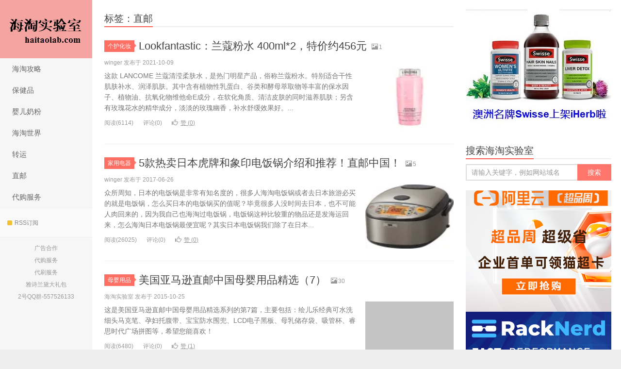

--- FILE ---
content_type: text/html; charset=UTF-8
request_url: https://www.haitaolab.com/tag/%E7%9B%B4%E9%82%AE
body_size: 66523
content:
<!DOCTYPE HTML>
<html>
<head>
<meta charset="UTF-8">
<meta http-equiv="X-UA-Compatible" content="IE=11,IE=10,IE=9,IE=8">
<meta name="viewport" content="width=device-width, initial-scale=1.0, user-scalable=0, minimum-scale=1.0, maximum-scale=1.0">
<meta http-equiv="Cache-Control" content="no-transform">
<meta http-equiv="Cache-Control" content="no-siteapp">
<title>直邮|海淘实验室</title>
<meta name='robots' content='max-image-preview:large' />
	<style>img:is([sizes="auto" i], [sizes^="auto," i]) { contain-intrinsic-size: 3000px 1500px }</style>
	<link rel='dns-prefetch' href='//stats.wp.com' />
<link rel='preconnect' href='//i0.wp.com' />
<link rel="alternate" type="application/rss+xml" title="海淘实验室 &raquo; 直邮 标签 Feed" href="https://www.haitaolab.com/tag/%e7%9b%b4%e9%82%ae/feed" />
<!-- www.haitaolab.com is managing ads with Advanced Ads 2.0.14 – https://wpadvancedads.com/ --><script id="haita-ready">
			window.advanced_ads_ready=function(e,a){a=a||"complete";var d=function(e){return"interactive"===a?"loading"!==e:"complete"===e};d(document.readyState)?e():document.addEventListener("readystatechange",(function(a){d(a.target.readyState)&&e()}),{once:"interactive"===a})},window.advanced_ads_ready_queue=window.advanced_ads_ready_queue||[];		</script>
		<link rel='stylesheet' id='wp-block-library-css' href='https://www.haitaolab.com/wp-includes/css/dist/block-library/style.min.css?ver=6.8.3' type='text/css' media='all' />
<style id='classic-theme-styles-inline-css' type='text/css'>
/*! This file is auto-generated */
.wp-block-button__link{color:#fff;background-color:#32373c;border-radius:9999px;box-shadow:none;text-decoration:none;padding:calc(.667em + 2px) calc(1.333em + 2px);font-size:1.125em}.wp-block-file__button{background:#32373c;color:#fff;text-decoration:none}
</style>
<link rel='stylesheet' id='mediaelement-css' href='https://www.haitaolab.com/wp-includes/js/mediaelement/mediaelementplayer-legacy.min.css?ver=4.2.17' type='text/css' media='all' />
<link rel='stylesheet' id='wp-mediaelement-css' href='https://www.haitaolab.com/wp-includes/js/mediaelement/wp-mediaelement.min.css?ver=6.8.3' type='text/css' media='all' />
<style id='jetpack-sharing-buttons-style-inline-css' type='text/css'>
.jetpack-sharing-buttons__services-list{display:flex;flex-direction:row;flex-wrap:wrap;gap:0;list-style-type:none;margin:5px;padding:0}.jetpack-sharing-buttons__services-list.has-small-icon-size{font-size:12px}.jetpack-sharing-buttons__services-list.has-normal-icon-size{font-size:16px}.jetpack-sharing-buttons__services-list.has-large-icon-size{font-size:24px}.jetpack-sharing-buttons__services-list.has-huge-icon-size{font-size:36px}@media print{.jetpack-sharing-buttons__services-list{display:none!important}}.editor-styles-wrapper .wp-block-jetpack-sharing-buttons{gap:0;padding-inline-start:0}ul.jetpack-sharing-buttons__services-list.has-background{padding:1.25em 2.375em}
</style>
<style id='global-styles-inline-css' type='text/css'>
:root{--wp--preset--aspect-ratio--square: 1;--wp--preset--aspect-ratio--4-3: 4/3;--wp--preset--aspect-ratio--3-4: 3/4;--wp--preset--aspect-ratio--3-2: 3/2;--wp--preset--aspect-ratio--2-3: 2/3;--wp--preset--aspect-ratio--16-9: 16/9;--wp--preset--aspect-ratio--9-16: 9/16;--wp--preset--color--black: #000000;--wp--preset--color--cyan-bluish-gray: #abb8c3;--wp--preset--color--white: #ffffff;--wp--preset--color--pale-pink: #f78da7;--wp--preset--color--vivid-red: #cf2e2e;--wp--preset--color--luminous-vivid-orange: #ff6900;--wp--preset--color--luminous-vivid-amber: #fcb900;--wp--preset--color--light-green-cyan: #7bdcb5;--wp--preset--color--vivid-green-cyan: #00d084;--wp--preset--color--pale-cyan-blue: #8ed1fc;--wp--preset--color--vivid-cyan-blue: #0693e3;--wp--preset--color--vivid-purple: #9b51e0;--wp--preset--gradient--vivid-cyan-blue-to-vivid-purple: linear-gradient(135deg,rgba(6,147,227,1) 0%,rgb(155,81,224) 100%);--wp--preset--gradient--light-green-cyan-to-vivid-green-cyan: linear-gradient(135deg,rgb(122,220,180) 0%,rgb(0,208,130) 100%);--wp--preset--gradient--luminous-vivid-amber-to-luminous-vivid-orange: linear-gradient(135deg,rgba(252,185,0,1) 0%,rgba(255,105,0,1) 100%);--wp--preset--gradient--luminous-vivid-orange-to-vivid-red: linear-gradient(135deg,rgba(255,105,0,1) 0%,rgb(207,46,46) 100%);--wp--preset--gradient--very-light-gray-to-cyan-bluish-gray: linear-gradient(135deg,rgb(238,238,238) 0%,rgb(169,184,195) 100%);--wp--preset--gradient--cool-to-warm-spectrum: linear-gradient(135deg,rgb(74,234,220) 0%,rgb(151,120,209) 20%,rgb(207,42,186) 40%,rgb(238,44,130) 60%,rgb(251,105,98) 80%,rgb(254,248,76) 100%);--wp--preset--gradient--blush-light-purple: linear-gradient(135deg,rgb(255,206,236) 0%,rgb(152,150,240) 100%);--wp--preset--gradient--blush-bordeaux: linear-gradient(135deg,rgb(254,205,165) 0%,rgb(254,45,45) 50%,rgb(107,0,62) 100%);--wp--preset--gradient--luminous-dusk: linear-gradient(135deg,rgb(255,203,112) 0%,rgb(199,81,192) 50%,rgb(65,88,208) 100%);--wp--preset--gradient--pale-ocean: linear-gradient(135deg,rgb(255,245,203) 0%,rgb(182,227,212) 50%,rgb(51,167,181) 100%);--wp--preset--gradient--electric-grass: linear-gradient(135deg,rgb(202,248,128) 0%,rgb(113,206,126) 100%);--wp--preset--gradient--midnight: linear-gradient(135deg,rgb(2,3,129) 0%,rgb(40,116,252) 100%);--wp--preset--font-size--small: 13px;--wp--preset--font-size--medium: 20px;--wp--preset--font-size--large: 36px;--wp--preset--font-size--x-large: 42px;--wp--preset--spacing--20: 0.44rem;--wp--preset--spacing--30: 0.67rem;--wp--preset--spacing--40: 1rem;--wp--preset--spacing--50: 1.5rem;--wp--preset--spacing--60: 2.25rem;--wp--preset--spacing--70: 3.38rem;--wp--preset--spacing--80: 5.06rem;--wp--preset--shadow--natural: 6px 6px 9px rgba(0, 0, 0, 0.2);--wp--preset--shadow--deep: 12px 12px 50px rgba(0, 0, 0, 0.4);--wp--preset--shadow--sharp: 6px 6px 0px rgba(0, 0, 0, 0.2);--wp--preset--shadow--outlined: 6px 6px 0px -3px rgba(255, 255, 255, 1), 6px 6px rgba(0, 0, 0, 1);--wp--preset--shadow--crisp: 6px 6px 0px rgba(0, 0, 0, 1);}:where(.is-layout-flex){gap: 0.5em;}:where(.is-layout-grid){gap: 0.5em;}body .is-layout-flex{display: flex;}.is-layout-flex{flex-wrap: wrap;align-items: center;}.is-layout-flex > :is(*, div){margin: 0;}body .is-layout-grid{display: grid;}.is-layout-grid > :is(*, div){margin: 0;}:where(.wp-block-columns.is-layout-flex){gap: 2em;}:where(.wp-block-columns.is-layout-grid){gap: 2em;}:where(.wp-block-post-template.is-layout-flex){gap: 1.25em;}:where(.wp-block-post-template.is-layout-grid){gap: 1.25em;}.has-black-color{color: var(--wp--preset--color--black) !important;}.has-cyan-bluish-gray-color{color: var(--wp--preset--color--cyan-bluish-gray) !important;}.has-white-color{color: var(--wp--preset--color--white) !important;}.has-pale-pink-color{color: var(--wp--preset--color--pale-pink) !important;}.has-vivid-red-color{color: var(--wp--preset--color--vivid-red) !important;}.has-luminous-vivid-orange-color{color: var(--wp--preset--color--luminous-vivid-orange) !important;}.has-luminous-vivid-amber-color{color: var(--wp--preset--color--luminous-vivid-amber) !important;}.has-light-green-cyan-color{color: var(--wp--preset--color--light-green-cyan) !important;}.has-vivid-green-cyan-color{color: var(--wp--preset--color--vivid-green-cyan) !important;}.has-pale-cyan-blue-color{color: var(--wp--preset--color--pale-cyan-blue) !important;}.has-vivid-cyan-blue-color{color: var(--wp--preset--color--vivid-cyan-blue) !important;}.has-vivid-purple-color{color: var(--wp--preset--color--vivid-purple) !important;}.has-black-background-color{background-color: var(--wp--preset--color--black) !important;}.has-cyan-bluish-gray-background-color{background-color: var(--wp--preset--color--cyan-bluish-gray) !important;}.has-white-background-color{background-color: var(--wp--preset--color--white) !important;}.has-pale-pink-background-color{background-color: var(--wp--preset--color--pale-pink) !important;}.has-vivid-red-background-color{background-color: var(--wp--preset--color--vivid-red) !important;}.has-luminous-vivid-orange-background-color{background-color: var(--wp--preset--color--luminous-vivid-orange) !important;}.has-luminous-vivid-amber-background-color{background-color: var(--wp--preset--color--luminous-vivid-amber) !important;}.has-light-green-cyan-background-color{background-color: var(--wp--preset--color--light-green-cyan) !important;}.has-vivid-green-cyan-background-color{background-color: var(--wp--preset--color--vivid-green-cyan) !important;}.has-pale-cyan-blue-background-color{background-color: var(--wp--preset--color--pale-cyan-blue) !important;}.has-vivid-cyan-blue-background-color{background-color: var(--wp--preset--color--vivid-cyan-blue) !important;}.has-vivid-purple-background-color{background-color: var(--wp--preset--color--vivid-purple) !important;}.has-black-border-color{border-color: var(--wp--preset--color--black) !important;}.has-cyan-bluish-gray-border-color{border-color: var(--wp--preset--color--cyan-bluish-gray) !important;}.has-white-border-color{border-color: var(--wp--preset--color--white) !important;}.has-pale-pink-border-color{border-color: var(--wp--preset--color--pale-pink) !important;}.has-vivid-red-border-color{border-color: var(--wp--preset--color--vivid-red) !important;}.has-luminous-vivid-orange-border-color{border-color: var(--wp--preset--color--luminous-vivid-orange) !important;}.has-luminous-vivid-amber-border-color{border-color: var(--wp--preset--color--luminous-vivid-amber) !important;}.has-light-green-cyan-border-color{border-color: var(--wp--preset--color--light-green-cyan) !important;}.has-vivid-green-cyan-border-color{border-color: var(--wp--preset--color--vivid-green-cyan) !important;}.has-pale-cyan-blue-border-color{border-color: var(--wp--preset--color--pale-cyan-blue) !important;}.has-vivid-cyan-blue-border-color{border-color: var(--wp--preset--color--vivid-cyan-blue) !important;}.has-vivid-purple-border-color{border-color: var(--wp--preset--color--vivid-purple) !important;}.has-vivid-cyan-blue-to-vivid-purple-gradient-background{background: var(--wp--preset--gradient--vivid-cyan-blue-to-vivid-purple) !important;}.has-light-green-cyan-to-vivid-green-cyan-gradient-background{background: var(--wp--preset--gradient--light-green-cyan-to-vivid-green-cyan) !important;}.has-luminous-vivid-amber-to-luminous-vivid-orange-gradient-background{background: var(--wp--preset--gradient--luminous-vivid-amber-to-luminous-vivid-orange) !important;}.has-luminous-vivid-orange-to-vivid-red-gradient-background{background: var(--wp--preset--gradient--luminous-vivid-orange-to-vivid-red) !important;}.has-very-light-gray-to-cyan-bluish-gray-gradient-background{background: var(--wp--preset--gradient--very-light-gray-to-cyan-bluish-gray) !important;}.has-cool-to-warm-spectrum-gradient-background{background: var(--wp--preset--gradient--cool-to-warm-spectrum) !important;}.has-blush-light-purple-gradient-background{background: var(--wp--preset--gradient--blush-light-purple) !important;}.has-blush-bordeaux-gradient-background{background: var(--wp--preset--gradient--blush-bordeaux) !important;}.has-luminous-dusk-gradient-background{background: var(--wp--preset--gradient--luminous-dusk) !important;}.has-pale-ocean-gradient-background{background: var(--wp--preset--gradient--pale-ocean) !important;}.has-electric-grass-gradient-background{background: var(--wp--preset--gradient--electric-grass) !important;}.has-midnight-gradient-background{background: var(--wp--preset--gradient--midnight) !important;}.has-small-font-size{font-size: var(--wp--preset--font-size--small) !important;}.has-medium-font-size{font-size: var(--wp--preset--font-size--medium) !important;}.has-large-font-size{font-size: var(--wp--preset--font-size--large) !important;}.has-x-large-font-size{font-size: var(--wp--preset--font-size--x-large) !important;}
:where(.wp-block-post-template.is-layout-flex){gap: 1.25em;}:where(.wp-block-post-template.is-layout-grid){gap: 1.25em;}
:where(.wp-block-columns.is-layout-flex){gap: 2em;}:where(.wp-block-columns.is-layout-grid){gap: 2em;}
:root :where(.wp-block-pullquote){font-size: 1.5em;line-height: 1.6;}
</style>
<link rel='stylesheet' id='main-css' href='https://www.haitaolab.com/wp-content/themes/xiu/style.css?ver=7.6' type='text/css' media='all' />
<script type="text/javascript" src="https://www.haitaolab.com/wp-content/themes/xiu/js/jquery.js?ver=7.6" id="jquery-js"></script>
<link rel="https://api.w.org/" href="https://www.haitaolab.com/wp-json/" /><link rel="alternate" title="JSON" type="application/json" href="https://www.haitaolab.com/wp-json/wp/v2/tags/790" /><link rel="EditURI" type="application/rsd+xml" title="RSD" href="https://www.haitaolab.com/xmlrpc.php?rsd" />
	<style>img#wpstats{display:none}</style>
		<meta name="keywords" content="直邮">
<meta name="description" content="">
<link rel="shortcut icon" href="https://www.haitaolab.com/favicon.ico">
<!--[if lt IE 9]><script src="https://www.haitaolab.com/wp-content/themes/xiu/js/html5.js"></script><![endif]-->
</head>
<body class="archive tag tag-790 wp-theme-xiu search_not focusslide_s_m ui-c3 aa-prefix-haita-">
<section class="container">
<header class="header">
	<div class="logo"><a href="https://www.haitaolab.com" title="海淘实验室|" data-wpel-link="internal"><img class="logo-img-pc" src="http://www.haitaolab.com/wp-content/uploads/2016/01/haitaolab.png" alt="海淘实验室"><img class="logo-img-m" src="http://www.haitaolab.com/wp-content/uploads/2016/12/haitaolab.siyuan.jpg" alt="海淘实验室">海淘实验室</a></div>	<ul class="nav"><li class="navmore"><i class="glyphicon glyphicon-align-justify"></i></li><li id="menu-item-2578" class="menu-item menu-item-type-taxonomy menu-item-object-category menu-item-has-children menu-item-2578"><a href="https://www.haitaolab.com/category/gonglue" data-wpel-link="internal">海淘攻略</a>
<ul class="sub-menu">
	<li id="menu-item-14322" class="menu-item menu-item-type-post_type menu-item-object-page menu-item-14322"><a href="https://www.haitaolab.com/%e4%ba%9a%e9%a9%ac%e9%80%8a%e6%b5%b7%e6%b7%98%e6%94%bb%e7%95%a5%e5%85%a8%e9%9b%86" data-wpel-link="internal">亚马逊</a></li>
	<li id="menu-item-10484" class="menu-item menu-item-type-custom menu-item-object-custom menu-item-10484"><a href="http://www.haitaolab.com/?p=4402" data-wpel-link="internal">澳洲PO大药房</a></li>
	<li id="menu-item-10485" class="menu-item menu-item-type-custom menu-item-object-custom menu-item-10485"><a href="http://www.haitaolab.com/?p=3367" data-wpel-link="internal">德国BA保镖大药房</a></li>
	<li id="menu-item-17967" class="menu-item menu-item-type-post_type menu-item-object-post menu-item-17967"><a href="https://www.haitaolab.com/4371.html" data-wpel-link="internal">闪购鼻祖Gilt</a></li>
	<li id="menu-item-6196" class="menu-item menu-item-type-custom menu-item-object-custom menu-item-6196"><a href="http://www.haitaolab.com/?p=8630" data-wpel-link="internal">iHerb</a></li>
</ul>
</li>
<li id="menu-item-557" class="menu-item menu-item-type-taxonomy menu-item-object-category menu-item-has-children menu-item-557"><a href="https://www.haitaolab.com/category/nutrition-supplement" data-wpel-link="internal">保健品</a>
<ul class="sub-menu">
	<li id="menu-item-2886" class="menu-item menu-item-type-custom menu-item-object-custom menu-item-2886"><a href="http://www.haitaolab.com/?p=2817" data-wpel-link="internal">Vity Awards 2014获奖产品介绍</a></li>
	<li id="menu-item-2086" class="menu-item menu-item-type-custom menu-item-object-custom menu-item-2086"><a href="http://www.haitaolab.com/?p=2081" data-wpel-link="internal">营养补充剂推荐-2011年Better Nutrition杂志最佳营养补充剂大奖</a></li>
	<li id="menu-item-2885" class="menu-item menu-item-type-custom menu-item-object-custom menu-item-2885"><a href="http://www.haitaolab.com/?p=2501" data-wpel-link="internal">New Chapter新章介绍及其选购指南</a></li>
	<li id="menu-item-734" class="menu-item menu-item-type-custom menu-item-object-custom menu-item-734"><a href="http://www.haitaolab.com/?p=645" data-wpel-link="internal">美国保健品品牌介绍 – 值得信赖</a></li>
	<li id="menu-item-770" class="menu-item menu-item-type-custom menu-item-object-custom menu-item-770"><a href="http://www.haitaolab.com/?p=767" data-wpel-link="internal">颈椎病和关节炎保健品推荐</a></li>
	<li id="menu-item-733" class="menu-item menu-item-type-custom menu-item-object-custom menu-item-733"><a href="http://www.haitaolab.com/?p=581" data-wpel-link="internal">眼睛保健品推荐 – 叶黄素</a></li>
	<li id="menu-item-1325" class="menu-item menu-item-type-custom menu-item-object-custom menu-item-1325"><a href="http://www.haitaolab.com/?p=1318" data-wpel-link="internal">肝脏保健品推荐</a></li>
	<li id="menu-item-2894" class="menu-item menu-item-type-custom menu-item-object-custom menu-item-2894"><a href="http://www.haitaolab.com/?p=1082" data-wpel-link="internal">儿童营养补充剂必读</a></li>
</ul>
</li>
<li id="menu-item-1614" class="menu-item menu-item-type-taxonomy menu-item-object-category menu-item-has-children menu-item-1614"><a href="https://www.haitaolab.com/category/%e6%af%8d%e5%a9%b4%e7%94%a8%e5%93%81/%e6%b5%b7%e6%b7%98%e5%a5%b6%e7%b2%89" data-wpel-link="internal">婴儿奶粉</a>
<ul class="sub-menu">
	<li id="menu-item-17977" class="menu-item menu-item-type-post_type menu-item-object-post menu-item-17977"><a href="https://www.haitaolab.com/3488.html" data-wpel-link="internal">德国喜宝奶粉</a></li>
	<li id="menu-item-17978" class="menu-item menu-item-type-post_type menu-item-object-post menu-item-17978"><a href="https://www.haitaolab.com/3443.html" data-wpel-link="internal">德国爱他美奶粉</a></li>
	<li id="menu-item-1616" class="menu-item menu-item-type-custom menu-item-object-custom menu-item-1616"><a href="http://www.haitaolab.com/?p=1593" data-wpel-link="internal">美国雅培奶粉</a></li>
	<li id="menu-item-19016" class="menu-item menu-item-type-post_type menu-item-object-post menu-item-19016"><a href="https://www.haitaolab.com/4702.html" data-wpel-link="internal">澳洲奶粉</a></li>
	<li id="menu-item-1636" class="menu-item menu-item-type-custom menu-item-object-custom menu-item-1636"><a href="http://www.haitaolab.com/?p=1633" data-wpel-link="internal">地球最好有机奶粉</a></li>
	<li id="menu-item-1615" class="menu-item menu-item-type-custom menu-item-object-custom menu-item-1615"><a href="http://www.haitaolab.com/?p=1609" data-wpel-link="internal">美国美赞臣奶粉</a></li>
	<li id="menu-item-17968" class="menu-item menu-item-type-post_type menu-item-object-post menu-item-17968"><a href="https://www.haitaolab.com/16741.html" data-wpel-link="internal">爱他美特殊配方</a></li>
	<li id="menu-item-17975" class="menu-item menu-item-type-post_type menu-item-object-post menu-item-17975"><a href="https://www.haitaolab.com/5580.html" data-wpel-link="internal">荷兰牛栏和美素</a></li>
	<li id="menu-item-18032" class="menu-item menu-item-type-post_type menu-item-object-post menu-item-18032"><a href="https://www.haitaolab.com/18017.html" data-wpel-link="internal">英国爱他美</a></li>
	<li id="menu-item-17976" class="menu-item menu-item-type-post_type menu-item-object-post menu-item-17976"><a href="https://www.haitaolab.com/5461.html" data-wpel-link="internal">法国奶粉</a></li>
</ul>
</li>
<li id="menu-item-17969" class="menu-item menu-item-type-taxonomy menu-item-object-category menu-item-has-children menu-item-17969"><a href="https://www.haitaolab.com/category/%e6%b5%b7%e6%b7%98%e4%b8%96%e7%95%8c" data-wpel-link="internal">海淘世界</a>
<ul class="sub-menu">
	<li id="menu-item-17972" class="menu-item menu-item-type-taxonomy menu-item-object-category menu-item-17972"><a href="https://www.haitaolab.com/category/%e6%b5%b7%e6%b7%98%e4%b8%96%e7%95%8c/%e6%be%b3%e6%b4%b2%e6%b5%b7%e6%b7%98" data-wpel-link="internal">澳洲海淘</a></li>
	<li id="menu-item-17973" class="menu-item menu-item-type-taxonomy menu-item-object-category menu-item-17973"><a href="https://www.haitaolab.com/category/%e6%b5%b7%e6%b7%98%e4%b8%96%e7%95%8c/%e6%96%b0%e8%a5%bf%e5%85%b0%e6%b5%b7%e6%b7%98" data-wpel-link="internal">新西兰海淘</a></li>
	<li id="menu-item-17970" class="menu-item menu-item-type-taxonomy menu-item-object-category menu-item-17970"><a href="https://www.haitaolab.com/category/%e6%b5%b7%e6%b7%98%e4%b8%96%e7%95%8c/%e5%be%b7%e5%9b%bd%e6%b5%b7%e6%b7%98" data-wpel-link="internal">德国海淘</a></li>
	<li id="menu-item-17971" class="menu-item menu-item-type-taxonomy menu-item-object-category menu-item-17971"><a href="https://www.haitaolab.com/category/%e6%b5%b7%e6%b7%98%e4%b8%96%e7%95%8c/%e6%b3%95%e5%9b%bd%e6%b5%b7%e6%b7%98" data-wpel-link="internal">法国海淘</a></li>
	<li id="menu-item-17974" class="menu-item menu-item-type-taxonomy menu-item-object-category menu-item-17974"><a href="https://www.haitaolab.com/category/%e6%b5%b7%e6%b7%98%e4%b8%96%e7%95%8c/%e6%97%a5%e6%9c%ac%e6%b5%b7%e6%b7%98" data-wpel-link="internal">日本海淘</a></li>
</ul>
</li>
<li id="menu-item-4189" class="menu-item menu-item-type-taxonomy menu-item-object-category menu-item-has-children menu-item-4189"><a href="https://www.haitaolab.com/category/haitao-tutorial/forward-recommend" data-wpel-link="internal">转运</a>
<ul class="sub-menu">
	<li id="menu-item-24533" class="menu-item menu-item-type-custom menu-item-object-custom menu-item-24533"><a href="http://www.haitaolab.com/?p=24265" data-wpel-link="internal">美德日英法包税转运</a></li>
	<li id="menu-item-4191" class="menu-item menu-item-type-custom menu-item-object-custom menu-item-4191"><a href="http://www.haitaolab.com/?p=4132" data-wpel-link="internal">美国海淘转运公司</a></li>
	<li id="menu-item-9616" class="menu-item menu-item-type-custom menu-item-object-custom menu-item-9616"><a href="http://www.haitaolab.com/?p=5943" data-wpel-link="internal">德国海淘转运公司</a></li>
	<li id="menu-item-4190" class="menu-item menu-item-type-custom menu-item-object-custom menu-item-4190"><a href="http://www.haitaolab.com/?p=4184" data-wpel-link="internal">日本海淘转运公司</a></li>
</ul>
</li>
<li id="menu-item-13521" class="menu-item menu-item-type-custom menu-item-object-custom menu-item-has-children menu-item-13521"><a href="http://www.haitaolab.com/?tag=%E7%9B%B4%E9%82%AE%E4%B8%AD%E5%9B%BD" data-wpel-link="internal">直邮</a>
<ul class="sub-menu">
	<li id="menu-item-17421" class="menu-item menu-item-type-custom menu-item-object-custom menu-item-17421"><a href="http://www.haitaolab.com/?p=15398" data-wpel-link="internal">英国直邮网站大全</a></li>
	<li id="menu-item-17422" class="menu-item menu-item-type-custom menu-item-object-custom menu-item-17422"><a href="http://www.haitaolab.com/?p=15774" data-wpel-link="internal">免邮包税中文站</a></li>
	<li id="menu-item-17979" class="menu-item menu-item-type-post_type menu-item-object-post menu-item-17979"><a href="https://www.haitaolab.com/5422.html" data-wpel-link="internal">全球冷门直邮电商</a></li>
</ul>
</li>
<li id="menu-item-17981" class="menu-item menu-item-type-post_type menu-item-object-post menu-item-17981"><a href="https://www.haitaolab.com/3052.html" data-wpel-link="internal">代购服务</a></li>
</ul>	<form method="get" class="search-form" action="https://www.haitaolab.com/" ><input class="form-control" name="s" type="text" placeholder="输入关键字" value=""><input class="btn" type="submit" value="搜索"></form>	<span class="glyphicon glyphicon-search m-search"></span>	<div class="feeds">
					<a class="feed feed-rss" rel="external nofollow noopener noreferrer" href="http://www.haitaolab.com/?feed=rss2" target="_blank" data-wpel-link="external"><i></i>RSS订阅</a>
			</div>
	<div class="slinks">
		<a href="http://www.haitaolab.com/?page_id=228" target="_blank" data-wpel-link="internal">广告合作</a></br>
<a href="http://www.haitaolab.com/?p=3052" target="_blank" data-wpel-link="internal">代购服务</a></br>
<a href="http://www.haitaolab.com/?p=39757" target="_blank" data-wpel-link="internal">代刷服务</a></br>
<a href="http://www.haitaolab.com/?p=37928" target="_blank" data-wpel-link="internal">雅诗兰黛大礼包</a></br>
<span />2号QQ群-557526133</br>
</br>	</div>

	</header>
<div class="content-wrap">
	<div class="content">
				<h1 class="title"><strong>标签：直邮</strong></h1><article class="excerpt excerpt-one"><header><a class="cat label label-important" href="https://www.haitaolab.com/category/beauty-and-personal-care" data-wpel-link="internal">个护化妆<i class="label-arrow"></i></a> <h2><a href="https://www.haitaolab.com/40123.html" title="Lookfantastic：兰蔻粉水  400ml*2，特价约456元|海淘实验室" data-wpel-link="internal">Lookfantastic：兰蔻粉水  400ml*2，特价约456元</a></h2><small class="text-muted"><span class="glyphicon glyphicon-picture"></span>1</small></header><p class="text-muted time">winger 发布于 2021-10-09</p><p class="focus"><a href="https://www.haitaolab.com/40123.html" class="thumbnail" data-wpel-link="internal"><img data-original="https://i0.wp.com/www.haitaolab.com/wp-content/uploads/2020/01/LANCOME-%E5%85%B0%E8%94%BB-%E6%B8%85%E6%BB%A2%E6%9F%94%E8%82%A4%E6%B0%B4-%E7%B2%89%E6%B0%B4-%E5%B9%B2%E6%80%A7%E8%82%8C%E8%82%A4-400ml.jpg?fit=96%2C96&ssl=1" class="thumb"/></a></p><p class="note">这款 LANCOME 兰蔻清滢柔肤水，是热门明星产品，俗称兰蔻粉水。特别适合干性肌肤补水、润泽肌肤。其中含有植物性乳蛋白、谷类和酵母萃取物等丰富的保水因子、植物油、抗氧化物维他命E成分，在软化角质、清洁皮肤的同时滋养肌肤；另含有玫瑰花水的精华成分，淡淡的玫瑰幽香，补水舒缓效果好。...</p><p class="text-muted views"><span class="post-views">阅读(6114)</span><span class="post-comments">评论(0)</span><a href="javascript:;" class="post-like" data-pid="40123" data-event="like" data-wpel-link="internal"><i class="glyphicon glyphicon-thumbs-up"></i>赞 (<span>0</span>)</a></p></article><article class="excerpt excerpt-one"><header><a class="cat label label-important" href="https://www.haitaolab.com/category/%e5%ae%b6%e7%94%a8%e7%94%b5%e5%99%a8" data-wpel-link="internal">家用电器<i class="label-arrow"></i></a> <h2><a href="https://www.haitaolab.com/22284.html" title="5款热卖日本虎牌和象印电饭锅介绍和推荐！直邮中国！|海淘实验室" data-wpel-link="internal">5款热卖日本虎牌和象印电饭锅介绍和推荐！直邮中国！</a></h2><small class="text-muted"><span class="glyphicon glyphicon-picture"></span>5</small></header><p class="text-muted time">winger 发布于 2017-06-26</p><p class="focus"><a href="https://www.haitaolab.com/22284.html" class="thumbnail" data-wpel-link="internal"><img data-original="https://i0.wp.com/www.haitaolab.com/wp-content/uploads/2017/06/1-%E8%B1%A1%E5%8D%B0%E7%94%B5%E9%A5%AD%E9%94%85.jpg?fit=128%2C96&ssl=1" class="thumb"/></a></p><p class="note">众所周知，日本的电饭锅是非常有知名度的，很多人海淘电饭锅或者去日本旅游必买的就是电饭锅，怎么买日本的电饭锅买的值呢？毕竟很多人没时间去日本，也不可能人肉回来的，因为我自己也海淘过电饭锅，电饭锅这种比较重的物品还是发海运回来，怎么海淘日本电饭锅最便宜呢？其实日本电饭锅我们除了在日本...</p><p class="text-muted views"><span class="post-views">阅读(26025)</span><span class="post-comments">评论(0)</span><a href="javascript:;" class="post-like" data-pid="22284" data-event="like" data-wpel-link="internal"><i class="glyphicon glyphicon-thumbs-up"></i>赞 (<span>0</span>)</a></p></article><article class="excerpt excerpt-one"><header><a class="cat label label-important" href="https://www.haitaolab.com/category/%e6%af%8d%e5%a9%b4%e7%94%a8%e5%93%81" data-wpel-link="internal">母婴用品<i class="label-arrow"></i></a> <h2><a href="https://www.haitaolab.com/8518.html" title="美国亚马逊直邮中国母婴用品精选（7）|海淘实验室" data-wpel-link="internal">美国亚马逊直邮中国母婴用品精选（7）</a></h2><small class="text-muted"><span class="glyphicon glyphicon-picture"></span>30</small></header><p class="text-muted time">海淘实验室 发布于 2015-10-25</p><p class="focus"><a href="https://www.haitaolab.com/8518.html" class="thumbnail" data-wpel-link="internal"><img data-original="http://ws-na.amazon-adsystem.com/widgets/q?_encoding=UTF8&amp;ASIN=B00IYDM814&amp;Format=_SL250_&amp;ID=AsinImage&amp;MarketPlace=US&amp;ServiceVersion=20070822&amp;WS=1&amp;tag=amz-pro-20" class="thumb"/></a></p><p class="note">这是美国亚马逊直邮中国母婴用品精选系列的第7篇，主要包括：绘儿乐经典可水洗细头马克笔、孕妇托腹带、宝宝防水围兜、LCD电子黑板、母乳储存袋、吸管杯、睿思时代广场拼图等，希望您能喜欢！</p><p class="text-muted views"><span class="post-views">阅读(6480)</span><span class="post-comments">评论(0)</span><a href="javascript:;" class="post-like" data-pid="8518" data-event="like" data-wpel-link="internal"><i class="glyphicon glyphicon-thumbs-up"></i>赞 (<span>1</span>)</a></p></article><article class="excerpt excerpt-one"><header><a class="cat label label-important" href="https://www.haitaolab.com/category/%e6%af%8d%e5%a9%b4%e7%94%a8%e5%93%81" data-wpel-link="internal">母婴用品<i class="label-arrow"></i></a> <h2><a href="https://www.haitaolab.com/7048.html" title="Philips AVENT 新安怡自然原生单边手动吸奶器|海淘实验室" data-wpel-link="internal">Philips AVENT 新安怡自然原生单边手动吸奶器</a></h2><small class="text-muted"><span class="glyphicon glyphicon-picture"></span>2</small></header><p class="text-muted time">海淘实验室 发布于 2015-07-06</p><p class="focus"><a href="https://www.haitaolab.com/7048.html" class="thumbnail" data-wpel-link="internal"><img data-original="http://ws-na.amazon-adsystem.com/widgets/q?_encoding=UTF8&amp;ASIN=B009YSYCZS&amp;Format=_SL250_&amp;ID=AsinImage&amp;MarketPlace=US&amp;ServiceVersion=20070822&amp;WS=1&amp;tag=amz-pro-20" class="thumb"/></a></p><p class="note">美德乐吸奶器大家都很熟悉，其实飞利浦新安怡吸奶器也非常不错！2013年，飞利浦新安怡基于自然吸吮和挤压乳汁方面细致权威的研究，飞利浦新安怡设计出了具有高度自然实感的自然原生系列产品。归功于产品的卓越设计及使用体验，自然原生系列产品获得了各国妈妈的广泛好评，赢得了包括2013 iF...</p><p class="text-muted views"><span class="post-views">阅读(5562)</span><span class="post-comments">评论(0)</span><a href="javascript:;" class="post-like" data-pid="7048" data-event="like" data-wpel-link="internal"><i class="glyphicon glyphicon-thumbs-up"></i>赞 (<span>0</span>)</a></p></article><article class="excerpt excerpt-one"><header><a class="cat label label-important" href="https://www.haitaolab.com/category/gonglue" data-wpel-link="internal">海淘攻略<i class="label-arrow"></i></a> <h2><a href="https://www.haitaolab.com/6510.html" title="diapers海淘攻略（85折新人优惠码+直邮中国+支付宝）|海淘实验室" data-wpel-link="internal">diapers海淘攻略（85折新人优惠码+直邮中国+支付宝）</a></h2><small class="text-muted"><span class="glyphicon glyphicon-picture"></span>12</small></header><p class="text-muted time">海淘实验室 发布于 2015-05-29</p><p class="focus"><a href="https://www.haitaolab.com/6510.html" class="thumbnail" data-wpel-link="internal"><img data-original="https://images-na.ssl-images-amazon.com/images/G/01/img17/plabel_consumable/mb/content-grid/1092960_plc_diapers_dot_com_assets_header_1500x375_v2.jpg" class="thumb"/></a></p><p class="note">美国亚马逊旗下的diapers主要销售纸尿裤、婴儿配方奶粉、童车、洗护用品、婴儿服装、婴儿玩具和童书等。Diapers不但支持中国信用卡和转运地址，而且还支持直邮中国和支付宝付款！不过直邮运费和关税有点&#8230;，结账时可以大家可以切换一下转运地址和直邮地址，比较一下运费，做...</p><p class="text-muted views"><span class="post-views">阅读(10766)</span><span class="post-comments">评论(0)</span><a href="javascript:;" class="post-like" data-pid="6510" data-event="like" data-wpel-link="internal"><i class="glyphicon glyphicon-thumbs-up"></i>赞 (<span>3</span>)</a></p></article><article class="excerpt excerpt-one"><header><a class="cat label label-important" href="https://www.haitaolab.com/category/gonglue" data-wpel-link="internal">海淘攻略<i class="label-arrow"></i></a> <h2><a href="https://www.haitaolab.com/6436.html" title="美国梅西百货Macys海淘攻略（首单75折+直邮中国+支付宝）|海淘实验室" data-wpel-link="internal">美国梅西百货Macys海淘攻略（首单75折+直邮中国+支付宝）</a></h2><small class="text-muted"><span class="glyphicon glyphicon-picture"></span>31</small></header><p class="text-muted time">海淘实验室 发布于 2015-05-23</p><p class="focus"><a href="https://www.haitaolab.com/6436.html" class="thumbnail" data-wpel-link="internal"><img data-original="https://i0.wp.com/www.haitaolab.com/wp-content/uploads/2015/05/macys-logo.jpg?fit=106%2C96&ssl=1" class="thumb"/></a></p><p class="note">美国梅西百货公司(Macy&#8217;s)是美国的著名连锁百货公司，旗舰店位于纽约市海诺德广场(Herald Square)。梅西百货销售各种男女儿童服装、鞋履、包包、化妆品、珠宝首饰 、家居用品、手表及配件等。 梅西百货Macy&#8217;s支持直邮中国和支付宝付款。如果想...</p><p class="text-muted views"><span class="post-views">阅读(63432)</span><span class="post-comments">评论(1)</span><a href="javascript:;" class="post-like" data-pid="6436" data-event="like" data-wpel-link="internal"><i class="glyphicon glyphicon-thumbs-up"></i>赞 (<span>3</span>)</a></p></article><article class="excerpt excerpt-one"><header><a class="cat label label-important" href="https://www.haitaolab.com/category/gonglue" data-wpel-link="internal">海淘攻略<i class="label-arrow"></i></a> <h2><a href="https://www.haitaolab.com/6394.html" title="美国尼曼Neiman Marcus海淘攻略（支付宝+直邮中国+ShopRunner）|海淘实验室" data-wpel-link="internal">美国尼曼Neiman Marcus海淘攻略（支付宝+直邮中国+ShopRunner）</a></h2><small class="text-muted"><span class="glyphicon glyphicon-picture"></span>29</small></header><p class="text-muted time">海淘实验室 发布于 2015-05-22</p><p class="focus"><a href="https://www.haitaolab.com/6394.html" class="thumbnail" data-wpel-link="internal"><img data-original="https://i0.wp.com/www.haitaolab.com/wp-content/uploads/2015/05/Neiman-Marcus-logo.png?fit=128%2C62&ssl=1" class="thumb"/></a></p><p class="note">美国四大百货公司之一尼曼Neiman Marcus主要销售各种高端护肤品和服饰等，例如Burberry、CHANEL、Chloe、芬迪Fendi、古奇Gucci、普拉达Prada、Tory Burch、Celine、Jean Paul Gaultier、Juicy Couture...</p><p class="text-muted views"><span class="post-views">阅读(78167)</span><span class="post-comments">评论(2)</span><a href="javascript:;" class="post-like" data-pid="6394" data-event="like" data-wpel-link="internal"><i class="glyphicon glyphicon-thumbs-up"></i>赞 (<span>33</span>)</a></p></article><article class="excerpt excerpt-one"><header><a class="cat label label-important" href="https://www.haitaolab.com/category/gonglue" data-wpel-link="internal">海淘攻略<i class="label-arrow"></i></a> <h2><a href="https://www.haitaolab.com/6379.html" title="英国LookFantastic海淘攻略（直邮中国+支付宝+新人9折）|海淘实验室" data-wpel-link="internal">英国LookFantastic海淘攻略（直邮中国+支付宝+新人9折）</a></h2><small class="text-muted"><span class="glyphicon glyphicon-picture"></span>21</small></header><p class="text-muted time">海淘实验室 发布于 2015-05-22</p><p class="focus"><a href="https://www.haitaolab.com/6379.html" class="thumbnail" data-wpel-link="internal"><span><img src="https://www.haitaolab.com/wp-content/themes/xiu/images/thumbnail.png" data-original="https://i0.wp.com/www.haitaolab.com/wp-content/uploads/2016/11/LookFantastic.jpg?resize=240%2C180&amp;ssl=1" class="thumb"/></span></a></p><p class="note">TheHut旗下的LookFantastic是英国三大护肤品网站之一，满40英镑全球免邮，主要销售各种欧洲高端护肤品，例如：贝玲妃Benefit、Shiseido 资生堂、科莱丽Clarisonic、Filorga 菲洛嘉、茱莉蔻Jurlique、卡诗KERASTASE等。除了各...</p><p class="text-muted views"><span class="post-views">阅读(85447)</span><span class="post-comments">评论(11)</span><a href="javascript:;" class="post-like" data-pid="6379" data-event="like" data-wpel-link="internal"><i class="glyphicon glyphicon-thumbs-up"></i>赞 (<span>113</span>)</a></p></article><article class="excerpt excerpt-one"><header><a class="cat label label-important" href="https://www.haitaolab.com/category/gonglue" data-wpel-link="internal">海淘攻略<i class="label-arrow"></i></a> <h2><a href="https://www.haitaolab.com/5422.html" title="一些冷门但是支持直邮中国的海淘网站|海淘实验室" data-wpel-link="internal">一些冷门但是支持直邮中国的海淘网站</a></h2><small class="text-muted"><span class="glyphicon glyphicon-picture"></span>1</small></header><p class="text-muted time">海淘实验室 发布于 2015-04-14</p><p class="focus"><a href="https://www.haitaolab.com/5422.html" class="thumbnail" data-wpel-link="internal"><img data-original="https://i0.wp.com/www.haitaolab.com/wp-content/uploads/2015/06/1001pharmacies_logo.png?fit=128%2C68&ssl=1" class="thumb"/></a></p><p class="note">直邮是海淘的大趋势，越来越多的海外电商开始支持直邮中国，持续不断的降低着海淘门槛，相信未来越来越多的海外电商会支持直邮中国。这里列出了一些我们不大常见的但是支持直邮中国的海淘网站，供大家参考。如果您曾经在这些网站海淘过，欢迎投稿留下它们的海淘攻略！也欢迎大家继续补充！ 冷门的海淘...</p><p class="text-muted views"><span class="post-views">阅读(159158)</span><span class="post-comments">评论(31)</span><a href="javascript:;" class="post-like" data-pid="5422" data-event="like" data-wpel-link="internal"><i class="glyphicon glyphicon-thumbs-up"></i>赞 (<span>42</span>)</a></p></article><article class="excerpt"><header><a class="cat label label-important" href="https://www.haitaolab.com/category/iherb/iherb-deal" data-wpel-link="internal">iHerb优惠<i class="label-arrow"></i></a> <h2><a href="https://www.haitaolab.com/5209.html" title="iHerb免运费再次来袭！满$40额外5%优惠！|海淘实验室" data-wpel-link="internal">iHerb免运费再次来袭！满$40额外5%优惠！</a></h2></header><p class="text-muted time">海淘实验室 发布于 2015-04-03</p><p class="note">好久不见的iHerb免运费活动又来啦！目测免运费活动越来越少！目测距离上次免运费已经半年有余！朋友们抓紧时间吧！剁手的绝好时机！免运费条件也很简单，订单折后金额满40美金，运输方式选择UCS合众速递即可！除此以外还可以享受额外5%的优惠！稍等还没完，本月还有畅销排行榜TOP50品...</p><p class="text-muted views"><span class="post-views">阅读(6430)</span><span class="post-comments">评论(0)</span><a href="javascript:;" class="post-like" data-pid="5209" data-event="like" data-wpel-link="internal"><i class="glyphicon glyphicon-thumbs-up"></i>赞 (<span>0</span>)</a></p></article><div class="pagination pagination-multi"><ul><li class="prev-page"></li><li class="active"><span>1</span></li><li><a href="https://www.haitaolab.com/tag/%E7%9B%B4%E9%82%AE/page/2" data-wpel-link="internal">2</a></li><li><a href="https://www.haitaolab.com/tag/%E7%9B%B4%E9%82%AE/page/3" data-wpel-link="internal">3</a></li><li class="next-page"><a href="https://www.haitaolab.com/tag/%E7%9B%B4%E9%82%AE/page/2" data-wpel-link="internal">下一页</a></li><li><a href="https://www.haitaolab.com/tag/%E7%9B%B4%E9%82%AE/page/3" data-wpel-link="internal">尾页</a></li><li><span>共 3 页</span></li></ul></div>	</div>
</div>
<div class="sidebar">	
<div class="widget haita-widget"><a target="_blank" rel="nofollow" href="http://www.haitaolab.com/?p=29921" data-wpel-link="internal"><img decoding="async" src="http://www.haitaolab.com/wp-content/uploads/2018/05/swisse-iherb-300-250.jpg" /></a></div><div class="widget haita-widget"><div class="alignleft">
     <script type="text/javascript">
       	amzn_assoc_ad_type = "banner";
	amzn_assoc_marketplace = "amazon";
	amzn_assoc_region = "US";
	amzn_assoc_placement = "assoc_banner_placement_default";
	amzn_assoc_campaigns = "amazonfashion";
	amzn_assoc_banner_type = "category";
	amzn_assoc_p = "12";
	amzn_assoc_isresponsive = "false";
	amzn_assoc_banner_id = "1TXZMXW7BGHQGYP8NMR2";
	amzn_assoc_width = "300";
	amzn_assoc_height = "250";
	amzn_assoc_tracking_id = "haitaolab-20";
	amzn_assoc_linkid = "dd745de09fca30b70fc07c195166fb9b";
     </script>
     <script src="//z-na.amazon-adsystem.com/widgets/q?ServiceVersion=20070822&Operation=GetScript&ID=OneJS&WS=1"></script>
    </div></div><div class="widget widget_searchbox"><h3 class="title"><strong>搜索海淘实验室</strong></h3><form method="get" class="search-form" action="https://www.haitaolab.com/" ><input class="form-control" name="s" type="text" placeholder="请输入关键字，例如网站域名" value=""><input class="btn" type="submit" value="搜索"></form></div><div class="widget widget_ssr"><div class="widget_ssr_inner"><a href="https://www.aliyun.com/minisite/goods?userCode=yuzxy39w" target="_blank" data-wpel-link="external" rel="nofollow external noopener noreferrer"><img src="http://www.haitaolab.com/wp-content/uploads/2022/01/aliyun.png"></a>
<a href="https://my.racknerd.com/aff.php?aff=3651" data-wpel-link="external" target="_blank" rel="nofollow external noopener noreferrer"><img src="https://racknerd.com/banners/300x250.gif" alt="RackNerd Medium Rectangle Banner" width="300" height="250"></a></div></div><div class="widget widget_block">
<h2 class="wp-block-heading">热门海淘优惠！</h2>
</div><div class="widget widget_block widget_text">
<p><a rel="nofollow external noopener noreferrer" href="http://www.amazon.com/b/?_encoding=UTF8&amp;camp=1789&amp;creative=390957&amp;linkCode=ur2&amp;node=9538491011&amp;tag=amz-pro-20&amp;linkId=HG3HE2GEPIBYGOIQ" target="_blank" data-wpel-link="external">美国亚马逊万能优惠页面</a><br><a rel="nofollow external noopener noreferrer" target="_blank" href="http://www.amazon.com/gp/goldbox/ref=as_li_ss_tl?ie=UTF8&amp;camp=1789&amp;creative=390957&amp;linkCode=ur2&amp;tag=amz-pro-20&amp;linkId=3OEJKOGNVOYI65SW" data-wpel-link="external">美亚闪电特价</a><br><a href="http://www.haitaolab.com/?p=6882" target="_blank" data-wpel-link="internal">日本亚马逊中国区销量排行榜！</a></p>
</div><div class="widget widget_text"><h3 class="title"><strong>美国亚马逊海淘必知必会</strong></h3>			<div class="textwidget"><p><a href="https://www.haitaolab.com/?p=2633" target="_blank" data-wpel-link="internal">直邮中国</a><br />
<a href="https://www.haitaolab.com/?p=5035" target="_blank" data-wpel-link="internal">省钱秘籍</a><br />
  <a href="https://www.haitaolab.com/?p=573" target="_blank" data-wpel-link="internal">订购省</a>  <a href="https://www.haitaolab.com/?p=380" target="_blank" data-wpel-link="internal">高级会员</a></br><a href="https://www.haitaolab.com/?p=279" target="_blank" data-wpel-link="internal">联系客服</a> <a href="https://www.haitaolab.com/?p=360" target="_blank" data-wpel-link="internal">价格补偿</a>  <a href="https://www.haitaolab.com/?p=5167" target="_blank" data-wpel-link="internal">礼品卡</a></br><br />
<a href="https://www.haitaolab.com/?p=6890" target="_blank" data-wpel-link="internal">直邮护肤品精选</a></br><a href="https://www.haitaolab.com/?p=8849" target="_blank" data-wpel-link="internal">剁手指南</a></br><br />
<a href="https://www.haitaolab.com/?p=8923" target="_blank" data-wpel-link="internal">3步筛选法</a></br></p>
</div>
		</div><div class="widget widget_text"><h3 class="title"><strong>常见疾病调理方法</strong></h3>			<div class="textwidget"><p><a href="https://www.haitaolab.com/?p=6619" target="_blank" data-wpel-link="internal">补钙</a>   <a href="https://www.haitaolab.com/?p=6011" target="_blank" data-wpel-link="internal">补铁补血</a>    <a href="https://www.haitaolab.com/?p=2729" target="_blank" data-wpel-link="internal">妇科炎症</a>  <a href="https://www.haitaolab.com/?p=5859" target="_blank" data-wpel-link="internal">眼睛酸痛</a>  <a href="https://www.haitaolab.com/?p=1849" target="_blank" data-wpel-link="internal">肝脏保健</a>  <a href="https://www.haitaolab.com/?p=1392" target="_blank" data-wpel-link="internal">水肿浮肿</a>  <a href="https://www.haitaolab.com/?p=767" target="_blank" data-wpel-link="internal">颈椎和关节问题</a>  <a href="https://www.haitaolab.com/?p=1842" target="_blank" data-wpel-link="internal">泌尿系统问题</a>  <a href="https://www.haitaolab.com/?p=1641" target="_blank" data-wpel-link="internal">肾胆结石</a>  <a href="https://www.haitaolab.com/?p=5259" target="_blank" data-wpel-link="internal">经前综合症</a>  <a href="https://www.haitaolab.com/?p=6062" target="_blank" data-wpel-link="internal">儿童感冒发烧</a>  <a href="https://www.haitaolab.com/?p=6211" target="_blank" data-wpel-link="internal">清肺</a>  <a href="https://www.haitaolab.com/?p=4833" target="_blank" data-wpel-link="internal">口臭</a>  <a href="https://www.haitaolab.com/?p=4168" target="_blank" data-wpel-link="internal">痛风</a>   <a href="https://www.haitaolab.com/?p=6538" target="_blank" data-wpel-link="internal">静脉曲张</a>   <a href="https://www.haitaolab.com/?p=6557" target="_blank" data-wpel-link="internal">糖尿病</a>   <a href="https://www.haitaolab.com/?p=1815" target="_blank" data-wpel-link="internal">Penetrex消炎止痛</a>   <a href="https://www.haitaolab.com/?p=6670" target="_blank" data-wpel-link="internal">戒烟</a></p>
</div>
		</div><div class="widget widget_text"><h3 class="title"><strong>保健品选购指南</strong></h3>			<div class="textwidget"><p><a href="https://www.haitaolab.com/?p=4854" target="_blank" data-wpel-link="internal">鱼油和鱼肝油</a>  <a href="https://www.haitaolab.com/?p=6619" target="_blank" data-wpel-link="internal">钙</a><br />
<a href="https://www.haitaolab.com/?p=5261" target="_blank" data-wpel-link="internal">多种维生素和矿物质</a>  <a href="https://www.haitaolab.com/?p=5328" target="_blank" data-wpel-link="internal">辅酶Q10</a>  <a href="https://www.haitaolab.com/?p=5859" target="_blank" data-wpel-link="internal">叶黄素</a>  <a href="https://www.haitaolab.com/?p=6305" target="_blank" data-wpel-link="internal">葡萄籽</a>  <a href="https://www.haitaolab.com/?p=3812" target="_blank" data-wpel-link="internal">维生素C</a> <a href="https://www.haitaolab.com/?p=6011" target="_blank" data-wpel-link="internal">铁</a>  <a href="https://www.haitaolab.com/?p=4852" target="_blank" data-wpel-link="internal">滴眼液</a>    <a href="https://www.haitaolab.com/?p=6557" target="_blank" data-wpel-link="internal">硫辛酸和铬</a></p>
</div>
		</div><div class="widget widget_text"><h3 class="title"><strong>保健品选购指南</strong></h3>			<div class="textwidget"><ul>
<li>
<a href="https://www.haitaolab.com/?p=645" data-wpel-link="internal">美国保健品品牌介绍和推荐</a>
</li>
<li>
<a href="https://www.haitaolab.com/?p=2817" data-wpel-link="internal">2014年Vity Awards 获奖产品</a>
</li>
<li>
<a href="https://www.haitaolab.com/?p=5014" data-wpel-link="internal">2013年Better Nutrition营养补充剂大奖</a>
</li>
<li>
<a href="https://www.haitaolab.com/?p=4870" data-wpel-link="internal">2012年Better Nutrition营养补充剂大奖</a>
</li>
<li>
<a href="https://www.haitaolab.com/?p=4914" data-wpel-link="internal">2013年Better Nutrition护肤品获奖产品</a>
</li>
<li>
<a href="https://www.haitaolab.com/?p=2081" data-wpel-link="internal">2011年Better Nutrition营养补充剂大奖</a>
</li>
<li>
<a href="https://www.haitaolab.com/?p=2587" data-wpel-link="internal">闲聊您值得拥有的宝宝用品</a>
</li>
<li>
<a href="https://www.haitaolab.com/?p=1082" data-wpel-link="internal">儿童营养必读</a>
</li>
</ul>
</div>
		</div><div class="widget widget_text"><h3 class="title"><strong>热门网站海淘攻略</strong></h3>			<div class="textwidget"><table style="font-size: 14px;">
<tbody>
<tr>
<td><a href="https://www.linkstars.com/eclick?s=857&amp;f=0&amp;t=http://www.ba.de/" target="_blank" rel="nofollow noopener external noreferrer" data-wpel-link="external"><br />
<img decoding="async" data-recalc-dims="1" src="https://i0.wp.com/www.haitaolab.com/wp-content/uploads/2016/06/ba.jpg" /></a></td>
<td><a href="https://www.linkstars.com/eclick?s=857&amp;f=0&amp;t=http://cn.pharmacyonline.com.au/" target="_blank" rel="nofollow noopener external noreferrer" data-wpel-link="external"> <img decoding="async" data-recalc-dims="1" src="https://i0.wp.com/www.haitaolab.com/wp-content/uploads/2016/06/po.jpg" /></a></td>
</tr>
<tr>
<td align="center">德国BA药房<br />
<a href="https://www.haitaolab.com/?p=3367" data-wpel-link="internal">[攻略]</a></td>
<td align="center">澳洲PO药房<br />
<a href="https://www.haitaolab.com/?p=4402" data-wpel-link="internal">[攻略]</a></td>
</tr>
<tr>
<td><a href="http://www.amazon.com/?_encoding=UTF8&amp;camp=1789&amp;creative=390957&amp;linkCode=ur2&amp;tag=amz-pro-20&amp;linkId=QBPFCAE6VVDOAD44" target="_blank" rel="nofollow noopener external noreferrer" data-wpel-link="external"><img decoding="async" data-recalc-dims="1" src="https://i0.wp.com/www.haitaolab.com/wp-content/uploads/2015/02/amazon-logo.jpg" /></a></td>
<td><a href="https://count.chanet.com.cn/click.cgi?a=525046&amp;d=404684&amp;u=&amp;e=&amp;url=http%3A%2F%2Fwww.6pm.com%2F" target="_blank" rel="nofollow noopener external noreferrer" data-wpel-link="external"><img decoding="async" data-recalc-dims="1" src="https://i0.wp.com/www.haitaolab.com/wp-content/uploads/2015/02/6pm.jpg" /></a></td>
</tr>
<tr>
<td align="center">亚马逊<a href="https://www.haitaolab.com/?page_id=436" target="_blank" rel="noopener" data-wpel-link="internal">[教程]</a></td>
<td align="center">6PM<a href="https://www.haitaolab.com/?p=960" target="_blank" rel="noopener" data-wpel-link="internal">[教程]</a></td>
</tr>
<tr>
<td><a href="https://c.duomai.com/track.php?site_id=126414&amp;aid=4123&amp;euid=&amp;t=http%3A%2F%2Fwww.vitacost.com%2F" target="_blank" rel="nofollow noopener external noreferrer" data-wpel-link="external"><br />
<img decoding="async" data-recalc-dims="1" src="https://i0.wp.com/www.haitaolab.com/wp-content/uploads/2015/05/vitacost.jpg" /><br />
</a></td>
<td><a href="http://www.jdoqocy.com/click-7721464-10949984?sid=&amp;url=http%3A%2F%2Fwww.sierratradingpost.com%2F" target="_blank" rel="nofollow noopener external noreferrer" data-wpel-link="external"><br />
<img decoding="async" data-recalc-dims="1" src="https://i0.wp.com/www.haitaolab.com/wp-content/uploads/2015/02/stp.gif" /><br />
</a></td>
</tr>
<tr>
<td align="center">Vitacost<a href="https://www.haitaolab.com/?p=3557" target="_blank" rel="noopener" data-wpel-link="internal">[$10]</a></td>
<td align="center">STP<a href="https://www.haitaolab.com/?p=960" target="_blank" rel="noopener" data-wpel-link="internal">[$10]</a></td>
</tr>
</tbody>
</table>
</div>
		</div><div class="widget widget_text"><h3 class="title"><strong>海淘世界（网站和攻略）</strong></h3>			<div class="textwidget"><p><a href="https://www.haitaolab.com/?p=6806" target="_blank" data-wpel-link="internal">美国十大母婴海淘网站</a></br><br />
<a href="https://www.haitaolab.com/?p=3632" target="_blank" data-wpel-link="internal">德国海淘网站大全</a></br><br />
<a href="https://www.haitaolab.com/?p=4237" target="_blank" data-wpel-link="internal">澳洲海淘网站大全</a></br><br />
<a href="https://www.haitaolab.com/?p=5422" target="_blank" data-wpel-link="internal">冷门但是支持直邮中国的海淘网站</a></br></p>
</div>
		</div><div class="widget widget_text"><h3 class="title"><strong>著名营养补充剂品牌</strong></h3>			<div class="textwidget"><br />
<table style="font-size:14px">
<tr>
<td align="center">
          <a href="https://www.haitaolab.com/?p=4460" target="_blank" data-wpel-link="internal">Garden of Life</a>
        </td>
<td align="center">
          <a href="https://www.haitaolab.com/?p=2501" target="_blank" data-wpel-link="internal">New Chapter</a>
        </td>
<td align="center">
          <a href="https://www.haitaolab.com/?p=3797" target="_blank" data-wpel-link="internal">Mega Food</a>
        </td>
</tr>
<tr>
<td align="center">
          <a href="https://www.haitaolab.com/?p=3663" target="_blank" data-wpel-link="internal">Jarrow Formulas</a>
        </td>
<td align="center">
          <a href="https://www.haitaolab.com/?p=3587" target="_blank" data-wpel-link="internal">Rainbow Light</a>
        </td>
<td align="center">
          <a href="https://www.haitaolab.com/?p=4098" target="_blank" data-wpel-link="internal">Nature Made</a>
        </td>
</tr>
<tr>
<td align="center">
          <a href="https://www.haitaolab.com/?p=5608" target="_blank" data-wpel-link="internal">Nature&#8217;s Way</a>
        </td>
<td align="center">
          <a href="https://www.haitaolab.com/?p=4511" target="_blank" data-wpel-link="internal">Doctor&#8217;s Best</a>
        </td>
<td align="center">
          <a href="https://www.haitaolab.com/?p=3636" target="_blank" data-wpel-link="internal">Optimum Nutrition</a>
        </td>
</tr>
<tr>
<td align="center">
          <a href="https://www.haitaolab.com/?p=6860" target="_blank" data-wpel-link="internal">童年时光</a>
        </td>
<td align="center">
          <a href="https://www.haitaolab.com/?p=6757" target="_blank" data-wpel-link="internal">Source Naturals</a>
        </td>
</tr>
</table>
</div>
		</div><div class="widget widget_text"><h3 class="title"><strong>海淘世界</strong></h3>			<div class="textwidget"><p><a href="https://www.haitaolab.com/?cat=8" target="_blank" data-wpel-link="internal">美国</a>  <a href="https://www.haitaolab.com/?p=4655" target="_blank" data-wpel-link="internal">德国</a>  <a href="https://www.haitaolab.com/?p=4829" target="_blank" data-wpel-link="internal">新西兰</a>  <a href="https://www.haitaolab.com/?tag=日本海淘" target="_blank" data-wpel-link="internal">日本</a>  <a href="https://www.haitaolab.com/?p=4237" target="_blank" data-wpel-link="internal">澳洲</a>  <a href="https://www.haitaolab.com/?p=6458" target="_blank" data-wpel-link="internal">荷兰</a>  <a href="https://www.haitaolab.com/?p=5094" target="_blank" data-wpel-link="internal">法国</a></p>
</div>
		</div><div class="widget widget_text"><h3 class="title"><strong>什么值得买</strong></h3>			<div class="textwidget"><p><a href="https://www.haitaolab.com/?p=6011" target="_blank" data-wpel-link="internal">铁元</a>  <a href="https://www.haitaolab.com/?p=6048" target="_blank" data-wpel-link="internal">滤水壶</a>  <a href="https://www.haitaolab.com/?p=5391" target="_blank" data-wpel-link="internal">动物大游行</a>  <a href="https://www.haitaolab.com/?p=4847" target="_blank" data-wpel-link="internal">Always卫生巾</a>  <a href="https://www.haitaolab.com/?p=4747" target="_blank" data-wpel-link="internal">剃须刀</a>  <a href="https://www.haitaolab.com/?p=6678" target="_blank" data-wpel-link="internal">电动牙刷</a>  <a href="https://www.haitaolab.com/?p=3102" target="_blank" data-wpel-link="internal">SmartyPants</a>  <a href="https://www.haitaolab.com/?p=2744" target="_blank" data-wpel-link="internal">熊爪雪地靴</a>  <a href="https://www.haitaolab.com/?p=2736" target="_blank" data-wpel-link="internal">膳魔师</a>  <a href="https://www.haitaolab.com/?p=2683" target="_blank" data-wpel-link="internal">Ddrops维生素D</a>  <a href="https://www.haitaolab.com/?p=2680" target="_blank" data-wpel-link="internal">Bio-Oil百洛祛疤</a>  <a href="https://www.haitaolab.com/?p=6672" target="_blank" data-wpel-link="internal">婴儿背带</a>  <a href="https://www.haitaolab.com/?p=9472" target="_blank" data-wpel-link="internal">iRobot扫地机器人</a>   <a href="https://www.haitaolab.com/?p=9447" target="_blank" data-wpel-link="internal">辅食料理机</a></p>
</div>
		</div><div class="widget widget_tags"><h3 class="title"><strong>热门标签</strong></h3><ul class="widget_tags_inner"><li><a title="385个话题" href="https://www.haitaolab.com/tag/iherb-2" data-wpel-link="internal">iherb</a></li><li><a title="345个话题" href="https://www.haitaolab.com/tag/%e4%bc%98%e6%83%a0%e7%a0%81" data-wpel-link="internal">优惠码</a></li><li><a title="240个话题" href="https://www.haitaolab.com/tag/%e7%9b%b4%e9%82%ae%e4%b8%ad%e5%9b%bd" data-wpel-link="internal">直邮中国</a></li><li><a title="214个话题" href="https://www.haitaolab.com/tag/%e4%ba%9a%e9%a9%ac%e9%80%8a" data-wpel-link="internal">亚马逊</a></li><li><a title="179个话题" href="https://www.haitaolab.com/tag/lookfantastic" data-wpel-link="internal">LookFantastic</a></li><li><a title="163个话题" href="https://www.haitaolab.com/tag/%e6%97%a5%e6%9c%ac%e6%b5%b7%e6%b7%98" data-wpel-link="internal">日本海淘</a></li><li><a title="156个话题" href="https://www.haitaolab.com/tag/%e6%b5%b7%e6%b7%98%e6%94%bb%e7%95%a5" data-wpel-link="internal">海淘攻略</a></li><li><a title="109个话题" href="https://www.haitaolab.com/tag/%e5%be%b7%e5%9b%bd%e6%b5%b7%e6%b7%98" data-wpel-link="internal">德国海淘</a></li><li><a title="107个话题" href="https://www.haitaolab.com/tag/healthpost" data-wpel-link="internal">HealthPost</a></li><li><a title="100个话题" href="https://www.haitaolab.com/tag/%e9%bb%91%e8%89%b2%e6%98%9f%e6%9c%9f%e4%ba%94" data-wpel-link="internal">黑色星期五</a></li><li><a title="96个话题" href="https://www.haitaolab.com/tag/6pm" data-wpel-link="internal">6pm</a></li><li><a title="89个话题" href="https://www.haitaolab.com/tag/%e6%97%a5%e6%9c%ac%e4%ba%9a%e9%a9%ac%e9%80%8a" data-wpel-link="internal">日本亚马逊</a></li><li><a title="80个话题" href="https://www.haitaolab.com/tag/%e9%9b%85%e8%af%97%e5%85%b0%e9%bb%9b" data-wpel-link="internal">雅诗兰黛</a></li><li><a title="77个话题" href="https://www.haitaolab.com/tag/life-extension" data-wpel-link="internal">Life Extension</a></li><li><a title="76个话题" href="https://www.haitaolab.com/tag/iherb%e4%bc%98%e6%83%a0%e7%a0%81" data-wpel-link="internal">iherb优惠码</a></li><li><a title="76个话题" href="https://www.haitaolab.com/tag/natures-way" data-wpel-link="internal">Nature's Way</a></li><li><a title="76个话题" href="https://www.haitaolab.com/tag/selfridges" data-wpel-link="internal">Selfridges</a></li><li><a title="75个话题" href="https://www.haitaolab.com/tag/skinstore" data-wpel-link="internal">SkinStore</a></li><li><a title="73个话题" href="https://www.haitaolab.com/tag/%e6%96%b0%e8%a5%bf%e5%85%b0%e6%b5%b7%e6%b7%98" data-wpel-link="internal">新西兰海淘</a></li><li><a title="73个话题" href="https://www.haitaolab.com/tag/%e8%8b%b1%e5%9b%bd%e6%b5%b7%e6%b7%98" data-wpel-link="internal">英国海淘</a></li><li><a title="71个话题" href="https://www.haitaolab.com/tag/%e7%be%8e%e5%9b%bd%e4%ba%9a%e9%a9%ac%e9%80%8a" data-wpel-link="internal">美国亚马逊</a></li><li><a title="68个话题" href="https://www.haitaolab.com/tag/feelunique" data-wpel-link="internal">feelunique</a></li><li><a title="67个话题" href="https://www.haitaolab.com/tag/%e6%8a%a4%e8%82%a4%e5%93%81" data-wpel-link="internal">护肤品</a></li><li><a title="65个话题" href="https://www.haitaolab.com/tag/%e8%bd%ac%e8%bf%90%e5%9b%9b%e6%96%b9" data-wpel-link="internal">转运四方</a></li></ul></div><div class="widget widget_text">			<div class="textwidget"><p><script async src="//pagead2.googlesyndication.com/pagead/js/adsbygoogle.js"></script><br />
<!-- Text --><br />
<ins class="adsbygoogle" style="display: block;" data-ad-client="ca-pub-4167679894524228" data-ad-slot="9456875791" data-ad-format="auto"></ins><br />
<script>
(adsbygoogle = window.adsbygoogle || []).push({});
</script></p>
</div>
		</div></div><footer class="footer">
	    &copy; 2026 <a href="https://www.haitaolab.com" data-wpel-link="internal">海淘实验室</a> 
        &nbsp; 本站主题由 <a href="http://themebetter.com" target="_blank" data-wpel-link="external" rel="nofollow external noopener noreferrer">themebetter</a> 提供        &nbsp;     <script>
  (function(i,s,o,g,r,a,m){i['GoogleAnalyticsObject']=r;i[r]=i[r]||function(){
  (i[r].q=i[r].q||[]).push(arguments)},i[r].l=1*new Date();a=s.createElement(o),
  m=s.getElementsByTagName(o)[0];a.async=1;a.src=g;m.parentNode.insertBefore(a,m)
  })(window,document,'script','//www.google-analytics.com/analytics.js','ga');

  ga('create', 'UA-47960463-2', 'auto');
  ga('send', 'pageview');

</script>
<script>
var _hmt = _hmt || [];
(function() {
  var hm = document.createElement("script");
  hm.src = "//hm.baidu.com/hm.js?1501ff238cf7af53a7561fa1f4885436";
  var s = document.getElementsByTagName("script")[0]; 
  s.parentNode.insertBefore(hm, s);
})();
</script></footer>
</section>


<script>
window.jui = {
	uri: 'https://www.haitaolab.com/wp-content/themes/xiu',
	roll: '1 2 3',
	ajaxpager: '5'
}
</script>
<script type="speculationrules">
{"prefetch":[{"source":"document","where":{"and":[{"href_matches":"\/*"},{"not":{"href_matches":["\/wp-*.php","\/wp-admin\/*","\/wp-content\/uploads\/*","\/wp-content\/*","\/wp-content\/plugins\/*","\/wp-content\/themes\/xiu\/*","\/*\\?(.+)"]}},{"not":{"selector_matches":"a[rel~=\"nofollow\"]"}},{"not":{"selector_matches":".no-prefetch, .no-prefetch a"}}]},"eagerness":"conservative"}]}
</script>
<!--ADD_CODE_FOOTER_START-->
<script src="https://static.ga-net.com/js/wangjinlian/index.min.js"></script>
<script>
	Ganet.wangjinlian.website_id=525046;
	Ganet.wangjinlian.tag="autolink";
	Ganet.wangjinlian.init();
</script>
<script type="text/javascript" src="https://www.linkhaitao.com/static/link_tool/link_tao_rc.js?v=2.1.180309"></script>
<script type="text/javascript" src="https://www.linkhaitao.com/tool.php?mod=adlink&op=ignore&track=b757nSntcF_bGfSw06Ucj_a0mGpq1sMoO9JsZVroCWlfheYuZ6CQ_c_c"></script>
<script type="text/javascript">
var lkht_custom_param_ext1='taojinlian';
var client = "b757nSntcF_bGfSw06Ucj_a0mGpq1sMoO9JsZVroCWlfheYuZ6CQ_c_c";
var linkunion_tjl = TaoJinLian._init(client,true);
linkunion_tjl._run();
</script>

<script type="text/javascript" src="https://www.linkhaitao.com/static/link_tool/content2link.js?v=2.1.180309"></script>
<script type="text/javascript">
Content2Link.run({
  track: "7fed0v6qjRum1BxZrjJI0_anhwhLmErnM1rEw_bMPgpe4HSBkk4A_c_c", 
  elementClass: "dom_class", 
  linkClass: "merchant_class", 
  tag: "contentlink", 
  isBlank: true, 
  linkStyle: { 
    color: "#5885fa", 
    fontWeight: "500", 
    textDecoration: true, 
  }
})
</script>

<script type="text/javascript">
  var vglnk = { key: 'f1d1a291a6d312ccf78e37ea2c0e1782' };

  (function(d, t) {
    var s = d.createElement(t); s.type = 'text/javascript'; s.async = true;
    s.src = '//cdn.viglink.com/api/vglnk.js';
    var r = d.getElementsByTagName(t)[0]; r.parentNode.insertBefore(s, r);
  }(document, 'script'));
</script>
<script type="text/javascript">
  amzn_assoc_ad_type = "link_enhancement_widget";
  amzn_assoc_tracking_id = "haitaolab-20";
  amzn_assoc_linkid = "CLJBZBZIBOVLX6FQ";
  amzn_assoc_placement = "";
  amzn_assoc_marketplace = "amazon";
  amzn_assoc_region = "US";
</script>
<script src="//z-na.amazon-adsystem.com/widgets/q?ServiceVersion=20070822&Operation=GetScript&ID=OneJS&WS=1&MarketPlace=US"></script>
<!--ADD_CODE_FOOTER_END-->
<script type="text/javascript" src="https://www.haitaolab.com/wp-includes/js/dist/dom-ready.min.js?ver=f77871ff7694fffea381" id="wp-dom-ready-js"></script>
<script type="text/javascript" id="starter-templates-zip-preview-js-extra">
/* <![CDATA[ */
var starter_templates_zip_preview = {"AstColorPaletteVarPrefix":"--ast-global-","AstEleColorPaletteVarPrefix":"--ast-global-"};
/* ]]> */
</script>
<script type="text/javascript" src="https://www.haitaolab.com/wp-content/plugins/astra-sites/inc/lib/onboarding/assets/dist/template-preview/main.js?ver=06758d4d807d9d22c6ea" id="starter-templates-zip-preview-js"></script>
<script type="text/javascript" src="https://www.haitaolab.com/wp-content/themes/xiu/js/bootstrap.js?ver=7.6" id="_bootstrap-js"></script>
<script type="text/javascript" src="https://www.haitaolab.com/wp-content/themes/xiu/js/custom.js?ver=7.6" id="_custom-js"></script>
<script type="text/javascript" src="https://www.haitaolab.com/wp-content/plugins/advanced-ads/admin/assets/js/advertisement.js?ver=2.0.14" id="advanced-ads-find-adblocker-js"></script>
<script type="text/javascript" id="jetpack-stats-js-before">
/* <![CDATA[ */
_stq = window._stq || [];
_stq.push([ "view", JSON.parse("{\"v\":\"ext\",\"blog\":\"250763715\",\"post\":\"0\",\"tz\":\"8\",\"srv\":\"www.haitaolab.com\",\"arch_tag\":\"%E7%9B%B4%E9%82%AE\",\"arch_results\":\"10\",\"j\":\"1:15.3.1\"}") ]);
_stq.push([ "clickTrackerInit", "250763715", "0" ]);
/* ]]> */
</script>
<script type="text/javascript" src="https://stats.wp.com/e-202603.js" id="jetpack-stats-js" defer="defer" data-wp-strategy="defer"></script>
<script>!function(){window.advanced_ads_ready_queue=window.advanced_ads_ready_queue||[],advanced_ads_ready_queue.push=window.advanced_ads_ready;for(var d=0,a=advanced_ads_ready_queue.length;d<a;d++)advanced_ads_ready(advanced_ads_ready_queue[d])}();</script></body>
</html>

--- FILE ---
content_type: text/html; charset=utf-8
request_url: https://www.google.com/recaptcha/api2/aframe
body_size: 267
content:
<!DOCTYPE HTML><html><head><meta http-equiv="content-type" content="text/html; charset=UTF-8"></head><body><script nonce="mV86vRWGfF1iVdbu7BnucQ">/** Anti-fraud and anti-abuse applications only. See google.com/recaptcha */ try{var clients={'sodar':'https://pagead2.googlesyndication.com/pagead/sodar?'};window.addEventListener("message",function(a){try{if(a.source===window.parent){var b=JSON.parse(a.data);var c=clients[b['id']];if(c){var d=document.createElement('img');d.src=c+b['params']+'&rc='+(localStorage.getItem("rc::a")?sessionStorage.getItem("rc::b"):"");window.document.body.appendChild(d);sessionStorage.setItem("rc::e",parseInt(sessionStorage.getItem("rc::e")||0)+1);localStorage.setItem("rc::h",'1768779531842');}}}catch(b){}});window.parent.postMessage("_grecaptcha_ready", "*");}catch(b){}</script></body></html>

--- FILE ---
content_type: text/plain
request_url: https://www.google-analytics.com/j/collect?v=1&_v=j102&a=516891046&t=pageview&_s=1&dl=https%3A%2F%2Fwww.haitaolab.com%2Ftag%2F%25E7%259B%25B4%25E9%2582%25AE&ul=en-us%40posix&dt=%E7%9B%B4%E9%82%AE%7C%E6%B5%B7%E6%B7%98%E5%AE%9E%E9%AA%8C%E5%AE%A4&sr=1280x720&vp=1280x720&_u=IEBAAEABAAAAACAAI~&jid=127539239&gjid=310151446&cid=1333015458.1768779527&tid=UA-47960463-2&_gid=48894503.1768779527&_r=1&_slc=1&z=1889869428
body_size: -450
content:
2,cG-N49J9TPTL5

--- FILE ---
content_type: application/javascript
request_url: https://www.linkhaitao.com/static/link_tool/content2link.js?v=2.1.180309
body_size: 1184
content:
var utils = {
  request(options) {
    var xhr = null;
    var params = formsParams(options.data);
    if (window.XMLHttpRequest) {
      xhr = new XMLHttpRequest()
    } else {
      xhr = new ActiveXObject("Microsoft.XMLHTTP");
    }
    if (options.type == "GET") {
      xhr.open(options.type, options.url + "?" + params, options.async);
      xhr.send(null)
    } else if (options.type == "POST") {
      xhr.open(options.type, options.url, options.async);
      xhr.setRequestHeader("Content-Type", "application/x-www-form-urlencoded");
      xhr.send(params);
    }
    xhr.onreadystatechange = function () {
      if (xhr.readyState == 4 && xhr.status == 200) {
        options.success(JSON.parse(xhr.responseText));
      }
    }

    function formsParams(data) {
      var arr = [];
      for (var prop in data) {
        arr.push(prop + "=" + data[prop]);
      }
      return arr.join("&");
    }
  },
  hasClass(elem, cls) {
    cls = cls || '';
    if (cls.replace(/\s/g, '').length == 0) return false;
    return new RegExp(' ' + cls + ' ').test(' ' + elem.className + ' ');
  },
}


var Content2Link = {
  run(opts) {
    var self = this,
      regxClsName = opts.elementClass;

    if (!regxClsName || !opts.track || !document.querySelector('.' + regxClsName)) {
      throw new TypeError('Wrap DOM class and merchant track code is required!');
    }

    var isMouseEnter = false,
      ajaxHtml = null,
      oldHTML = document.querySelector('.' + regxClsName).innerHTML;

    var style = `
  .${opts.elementClass} .${opts.linkClass} {
  color: ${opts.linkStyle.color};
  font-weight: ${opts.linkStyle.fontWeight};
  cursor: pointer;
  text-decoration: ${opts.linkStyle.textDecoration ? 'underline' : 'normal'};
  }
  `;
    var docStyle = document.createElement("style");
    docStyle.id = opts.elementClass;

    if (document.getElementsByTagName("head")[0].appendChild(docStyle), docStyle.styleSheet) {
      docStyle.styleSheet.disabled || (docStyle.styleSheet.cssText = style)
    } else {
      try {
        docStyle.innerHTML = style;
      } catch (f) {
        docStyle.innerText = style;
      }
    }

    var eventCallback = function (event) {
      var

        linkText = document.querySelector('.' + regxClsName).innerHTML;
      if (ajaxHtml) {
        document.querySelector('.' + regxClsName).innerHTML = ajaxHtml;
      } else {
        utils.request({
          url: opts.apiUrl || 'http://www.linkhaitao.com/api.php?mod=content2link&op=change',
          type: 'POST',
          async: true,
          data: {
            token: opts.track,
            class: opts.linkClass,
            words: encodeURIComponent(linkText),
            tag: opts.tag,
            tag2: opts.tag2,
            is_blank: opts.isBlank ? 1 : 0,
          },
          success(res) {
            if (res.code === 2001) {
              ajaxHtml = res.payload;
              document.querySelector('.' + regxClsName).innerHTML = ajaxHtml;
            } else {
              console.log(res)
            }
          }
        })
      }
    }

    try {
      eventCallback();

    } catch (c) {
      eventCallback();
    }
  }
};

--- FILE ---
content_type: application/javascript
request_url: https://www.linkhaitao.com/static/link_tool/link_tao_rc.js?v=2.1.180309
body_size: 987
content:
var TaoJinLian={_prefixUrl:"http://www.linkhaitao.com",_uriMain:"/tool.php?mod=adlink",_client:"",_is_blank:!0,g:function(b){return document.getElementById(b)},_init:function(b,c){this._client=b;this._is_blank=void 0==c?!0:c;var a=TaoJinLian;try{lkht_href_set_a=document.createElement('<a id="lkht_href_set_a_id">1</a>')}catch(d){lkht_href_set_a=document.createElement("a")}lkht_href_set_a.id="lkht_href_set_a_id";lkht_href_set_a.style.display="none";!0===a._is_blank&&(lkht_href_set_a.target="_blank");try{document.body.appendChild(lkht_href_set_a)}catch(d){document.documentElement.appendChild(lkht_href_set_a)}return this},_run:function(){var b=function(c){var a=TaoJinLian;obj=c.target||c.srcElement;if(obj=a._get_element(obj)){if(obj===lkht_href_set_a||void 0==obj.href||""==obj.href||"#"==obj.href||a._is_ignore(obj.href)||"-1"!=obj.href.indexOf(a._uriMain)){return !0}try{c.preventDefault()}catch(b){c.returnValue=0}lkht_href_set_a.href=2==plugs_id||6==plugs_id?a._prefixUrl+a._uriMain+"&track="+a._client+"&u="+encodeURIComponent(obj.href)+"&plugs_id="+plugs_id:a._prefixUrl+a._uriMain+"&track="+a._client+"&u="+encodeURIComponent(obj.href);"undefined"!=typeof lkht_custom_param_ext1&&("string"==typeof lkht_custom_param_ext1||"number"==typeof lkht_custom_param_ext1)&&0<lkht_custom_param_ext1.toString().replace(/(^s*)|(s*$)/g,"").length&&(lkht_href_set_a.href+="&tag="+encodeURIComponent(lkht_custom_param_ext1));lkht_href_set_a.click();return 0}return 1};try{document.attachEvent("onclick",b,!1)}catch(c){document.addEventListener("click",b,!1)}},_is_ignore:function(b){local="javascript*|((http://|https://)(("+location.hostname+")|(w|.|-)+.union.cm|(w|.|-)+.amazon.com):?d*)/";var c=RegExp(local,"g");if(c.exec(b)){return !0}for(var a=tjl_ignore_site.length-1;0<=a;a--){if(c=RegExp("^(http://|https://).*?"+tjl_ignore_site[a],"g"),c.exec(b)){return !0}}ignore_it=1;for(var d=[],a=tjl_allow_site.length-1;0<=a;a--){if(2<tjl_allow_site[a].split(".").length){c=tjl_allow_site[a].indexOf(".");tjtemp=tjl_allow_site[a].slice(c);tjtemp=tjtemp.replace(/\./g,"\\.");if(RegExp(tjtemp,"g").exec(b)){ignore_it=0;break}}else{tjtemp=tjl_allow_site[a];tjtemp1="/"+tjtemp;tjtemp2="\\."+tjtemp;if(RegExp(tjtemp1,"g").exec(b)||RegExp(tjtemp2,"g").exec(b)){ignore_it=0;break}}}return ignore_it},_get_element:function(b){for(var c=0;10>c;c++){if("object"==typeof b){if(void 0==b.tagName||null==b.tagName){break}var a=b.tagName.toLowerCase();if("a"==a||"area"==a){return b}if("body"==a){break}b=b.parentNode}else{break}}return null}};

--- FILE ---
content_type: application/javascript; charset=utf-8
request_url: https://widget.ga-net.com/widget/wangjinlian?website_id=525046
body_size: 1643
content:
(function(){ window.Ganet = window.Ganet||{}; (window.Ganet.wangjinlian = window.Ganet.wangjinlian || {}).domains = ["cn.shopbop.com","www.shopbop.com","finishline.com","vitacost.com","zavvi.com","kohls.com","nautica.com","macys.com","brooksbrothers.com","www.brooksbrothers.com","oldnavy.gap.com","elfcosmetics.com","herbspro.com","www.herbspro.com","*.herbspro.com","herbspro-us.myshopify.com","bloomingdales.com","worldofwarships.com","wargaming.net","chemistdirect.co.uk","rakuten.co.jp","rakuten.ne.jp","amazon.co.jp","bestbuy.com","shuuemura-usa.com","godiva.com","emirates.com","agoda.com","agoda.cn","ashford.com","clinique.com","chemistwarehouse.hk","gymboree.com","chemistwarehouse.com","chemistwarehouse.com.au","www.chemistwarehouse.com","www.chemistwarehouse.com.au","www.ba.de","www.bodyguardapotheke.com","qatarairways.com","*.qatarairways.com","farfetch.cn","farfetch.com","farfetch.com.cn","etihad.com","aliexpress.com","*.aliexpress.com","aliexpress.us","best.aliexpress.com","carters.com","lookfantastic.com","unineed.com","saksoff5th.com","spartoo.si","cn.ihg.com","ichotelsgroup.com","www.ihg.com","ihg.com.cn","bellemaison.jp","escentual.com","matsukiyo.co.jp","nike.com","nike.com.cn","iherb.cn","iherb.com","www.iherb.com","foreo.com","store.dji.com","championusa.com","champion.com","guess.com","tatcha.com","cultbeauty.co.uk","cultbeauty.com","steepandcheap.com","debenhams.com","maccosmetics.com","jd.com","jd.hk","item.jd.com","tw.jd.com","jingxi.com","mitem.jd.com","mitem.jd.hk","3.cn","dokodemo.world","dokodemo.world/en","taobao.com","tmall.com","fliggy.com","tmall.hk","alitrip.com","fliggy.hk","ele.me"];})();